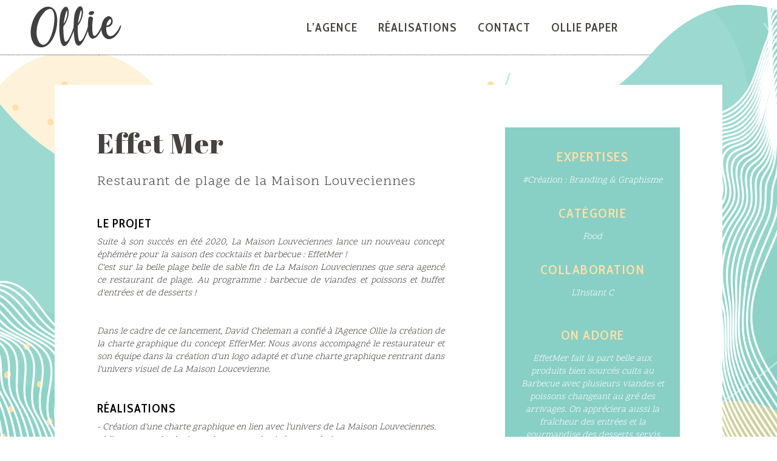

--- FILE ---
content_type: text/html; charset=UTF-8
request_url: https://agenceollie.com/portfolio_page/effet-mer
body_size: 12364
content:

<!DOCTYPE html>
<html lang="fr-FR">
<head>
	<meta charset="UTF-8" />
	<meta name="p:domain_verify" content="0f03f655130725b18cfa8a3d434f46a7"/>
	
	<title>Effet Mer - Agence Ollie</title>

	
							<meta name="description" content="Découvrez le travail de l'agence Ollie, une agence de communication créative spécialisée dans le secteur de la food, la culture et les loisirs. Ici dans la création de charte graphique et d'un communiqué de presse ">
			
							<meta name="keywords" content="Ollie Agence Communication Créative Food Effet Mer">
						<meta name="viewport" content="width=device-width,initial-scale=1,user-scalable=no">
		
	<link rel="profile" href="http://gmpg.org/xfn/11" />
	<link rel="pingback" href="https://agenceollie.com/xmlrpc.php" />
            <link rel="shortcut icon" type="image/x-icon" href="https://agenceollie.com/wp-content/uploads/2019/08/favicon.png">
        <link rel="apple-touch-icon" href="https://agenceollie.com/wp-content/uploads/2019/08/favicon.png"/>
    	
	<!-- Global site tag (gtag.js) - Google Analytics -->
<script async src="https://www.googletagmanager.com/gtag/js?id=UA-151533923-1"></script>
<script>
  window.dataLayer = window.dataLayer || [];
  function gtag(){dataLayer.push(arguments);}
  gtag('js', new Date());

  gtag('config', 'UA-151533923-1');
</script>
	
	<link href='//fonts.googleapis.com/css?family=Raleway:100,200,300,400,500,600,700,800,900,300italic,400italic,700italic|Scope+One:100,200,300,400,500,600,700,800,900,300italic,400italic,700italic|Cabin+Condensed:100,200,300,400,500,600,700,800,900,300italic,400italic,700italic|Abril+Fatface:100,200,300,400,500,600,700,800,900,300italic,400italic,700italic&subset=latin,latin-ext' rel='stylesheet' type='text/css'>
<script type="application/javascript">var QodeAjaxUrl = "https://agenceollie.com/wp-admin/admin-ajax.php"</script>
<!-- This site is optimized with the Yoast SEO plugin v12.3 - https://yoast.com/wordpress/plugins/seo/ -->
<meta name="description" content="Découvrez le travail de l&#039;agence Ollie, une agence de communication créative spécialisée dans le secteur de la food, la culture et les loisirs. Ici dans la création de charte graphique et d&#039;un communiqué de presse"/>
<meta name="robots" content="max-snippet:-1, max-image-preview:large, max-video-preview:-1"/>
<link rel="canonical" href="https://agenceollie.com/portfolio_page/effet-mer" />
<meta property="og:locale" content="fr_FR" />
<meta property="og:type" content="article" />
<meta property="og:title" content="Effet Mer - Agence Ollie" />
<meta property="og:description" content="Découvrez le travail de l&#039;agence Ollie, une agence de communication créative spécialisée dans le secteur de la food, la culture et les loisirs. Ici dans la création de charte graphique et d&#039;un communiqué de presse" />
<meta property="og:url" content="https://agenceollie.com/portfolio_page/effet-mer" />
<meta property="og:site_name" content="Agence Ollie" />
<meta property="article:publisher" content="https://www.facebook.com/agenceollie/" />
<meta property="og:image" content="https://agenceollie.com/wp-content/uploads/2021/06/Capture-d’écran-2021-06-17-à-11.44.48.png" />
<meta property="og:image:secure_url" content="https://agenceollie.com/wp-content/uploads/2021/06/Capture-d’écran-2021-06-17-à-11.44.48.png" />
<meta property="og:image:width" content="1082" />
<meta property="og:image:height" content="1082" />
<meta name="twitter:card" content="summary_large_image" />
<meta name="twitter:description" content="Découvrez le travail de l&#039;agence Ollie, une agence de communication créative spécialisée dans le secteur de la food, la culture et les loisirs. Ici dans la création de charte graphique et d&#039;un communiqué de presse" />
<meta name="twitter:title" content="Effet Mer - Agence Ollie" />
<meta name="twitter:image" content="https://agenceollie.com/wp-content/uploads/2021/06/Capture-d’écran-2021-06-17-à-11.44.48.png" />
<script type='application/ld+json' class='yoast-schema-graph yoast-schema-graph--main'>{"@context":"https://schema.org","@graph":[{"@type":"WebSite","@id":"https://agenceollie.com/#website","url":"https://agenceollie.com/","name":"Agence Ollie","potentialAction":{"@type":"SearchAction","target":"https://agenceollie.com/?s={search_term_string}","query-input":"required name=search_term_string"}},{"@type":"ImageObject","@id":"https://agenceollie.com/portfolio_page/effet-mer#primaryimage","url":"https://agenceollie.com/wp-content/uploads/2021/06/Capture-d\u2019e\u0301cran-2021-06-17-a\u0300-11.44.48.png","width":1082,"height":1082},{"@type":"WebPage","@id":"https://agenceollie.com/portfolio_page/effet-mer#webpage","url":"https://agenceollie.com/portfolio_page/effet-mer","inLanguage":"fr-FR","name":"Effet Mer - Agence Ollie","isPartOf":{"@id":"https://agenceollie.com/#website"},"primaryImageOfPage":{"@id":"https://agenceollie.com/portfolio_page/effet-mer#primaryimage"},"datePublished":"2021-06-22T14:38:22+00:00","dateModified":"2021-06-29T12:55:48+00:00","description":"D\u00e9couvrez le travail de l'agence Ollie, une agence de communication cr\u00e9ative sp\u00e9cialis\u00e9e dans le secteur de la food, la culture et les loisirs. Ici dans la cr\u00e9ation de charte graphique et d'un communiqu\u00e9 de presse"}]}</script>
<!-- / Yoast SEO plugin. -->

<link rel='dns-prefetch' href='//fonts.googleapis.com' />
<link rel='dns-prefetch' href='//s.w.org' />
<link rel="alternate" type="application/rss+xml" title="Agence Ollie &raquo; Flux" href="https://agenceollie.com/feed" />
<link rel="alternate" type="application/rss+xml" title="Agence Ollie &raquo; Flux des commentaires" href="https://agenceollie.com/comments/feed" />
		<script type="text/javascript">
			window._wpemojiSettings = {"baseUrl":"https:\/\/s.w.org\/images\/core\/emoji\/11\/72x72\/","ext":".png","svgUrl":"https:\/\/s.w.org\/images\/core\/emoji\/11\/svg\/","svgExt":".svg","source":{"concatemoji":"https:\/\/agenceollie.com\/wp-includes\/js\/wp-emoji-release.min.js?ver=4.9.28"}};
			!function(e,a,t){var n,r,o,i=a.createElement("canvas"),p=i.getContext&&i.getContext("2d");function s(e,t){var a=String.fromCharCode;p.clearRect(0,0,i.width,i.height),p.fillText(a.apply(this,e),0,0);e=i.toDataURL();return p.clearRect(0,0,i.width,i.height),p.fillText(a.apply(this,t),0,0),e===i.toDataURL()}function c(e){var t=a.createElement("script");t.src=e,t.defer=t.type="text/javascript",a.getElementsByTagName("head")[0].appendChild(t)}for(o=Array("flag","emoji"),t.supports={everything:!0,everythingExceptFlag:!0},r=0;r<o.length;r++)t.supports[o[r]]=function(e){if(!p||!p.fillText)return!1;switch(p.textBaseline="top",p.font="600 32px Arial",e){case"flag":return s([55356,56826,55356,56819],[55356,56826,8203,55356,56819])?!1:!s([55356,57332,56128,56423,56128,56418,56128,56421,56128,56430,56128,56423,56128,56447],[55356,57332,8203,56128,56423,8203,56128,56418,8203,56128,56421,8203,56128,56430,8203,56128,56423,8203,56128,56447]);case"emoji":return!s([55358,56760,9792,65039],[55358,56760,8203,9792,65039])}return!1}(o[r]),t.supports.everything=t.supports.everything&&t.supports[o[r]],"flag"!==o[r]&&(t.supports.everythingExceptFlag=t.supports.everythingExceptFlag&&t.supports[o[r]]);t.supports.everythingExceptFlag=t.supports.everythingExceptFlag&&!t.supports.flag,t.DOMReady=!1,t.readyCallback=function(){t.DOMReady=!0},t.supports.everything||(n=function(){t.readyCallback()},a.addEventListener?(a.addEventListener("DOMContentLoaded",n,!1),e.addEventListener("load",n,!1)):(e.attachEvent("onload",n),a.attachEvent("onreadystatechange",function(){"complete"===a.readyState&&t.readyCallback()})),(n=t.source||{}).concatemoji?c(n.concatemoji):n.wpemoji&&n.twemoji&&(c(n.twemoji),c(n.wpemoji)))}(window,document,window._wpemojiSettings);
		</script>
		<style type="text/css">
img.wp-smiley,
img.emoji {
	display: inline !important;
	border: none !important;
	box-shadow: none !important;
	height: 1em !important;
	width: 1em !important;
	margin: 0 .07em !important;
	vertical-align: -0.1em !important;
	background: none !important;
	padding: 0 !important;
}
</style>
<link rel='stylesheet' id='layerslider-css'  href='https://agenceollie.com/wp-content/plugins/LayerSlider/static/layerslider/css/layerslider.css?ver=6.7.6' type='text/css' media='all' />
<link rel='stylesheet' id='contact-form-7-css'  href='https://agenceollie.com/wp-content/plugins/contact-form-7/includes/css/styles.css?ver=5.1.4' type='text/css' media='all' />
<link rel='stylesheet' id='rs-plugin-settings-css'  href='https://agenceollie.com/wp-content/plugins/revslider/public/assets/css/settings.css?ver=5.4.8' type='text/css' media='all' />
<style id='rs-plugin-settings-inline-css' type='text/css'>
#rs-demo-id {}
</style>
<link rel='stylesheet' id='tt-easy-google-fonts-css'  href='https://fonts.googleapis.com/css?family=Caveat%3Aregular&#038;subset=latin%2Call&#038;ver=4.9.28' type='text/css' media='all' />
<link rel='stylesheet' id='testimonial-rotator-style-css'  href='https://agenceollie.com/wp-content/plugins/testimonial-rotator/testimonial-rotator-style.css?ver=4.9.28' type='text/css' media='all' />
<link rel='stylesheet' id='font-awesome-css'  href='https://agenceollie.com/wp-content/plugins/js_composer/assets/lib/bower/font-awesome/css/font-awesome.min.css?ver=5.5.2' type='text/css' media='all' />
<link rel='stylesheet' id='cinq_css-css'  href='https://agenceollie.com/wp-content/themes/bridge-2/css/cinq_css.css?ver=4.9.28' type='text/css' media='all' />
<link rel='stylesheet' id='default_style-css'  href='https://agenceollie.com/wp-content/themes/bridge-2/style.css?ver=4.9.28' type='text/css' media='all' />
<link rel='stylesheet' id='qode_font_awesome-css'  href='https://agenceollie.com/wp-content/themes/bridge-2/css/font-awesome/css/font-awesome.min.css?ver=4.9.28' type='text/css' media='all' />
<link rel='stylesheet' id='qode_font_elegant-css'  href='https://agenceollie.com/wp-content/themes/bridge-2/css/elegant-icons/style.min.css?ver=4.9.28' type='text/css' media='all' />
<link rel='stylesheet' id='qode_linea_icons-css'  href='https://agenceollie.com/wp-content/themes/bridge-2/css/linea-icons/style.css?ver=4.9.28' type='text/css' media='all' />
<link rel='stylesheet' id='qode_dripicons-css'  href='https://agenceollie.com/wp-content/themes/bridge-2/css/dripicons/dripicons.css?ver=4.9.28' type='text/css' media='all' />
<link rel='stylesheet' id='stylesheet-css'  href='https://agenceollie.com/wp-content/themes/bridge-2/css/stylesheet.min.css?ver=4.9.28' type='text/css' media='all' />
<style id='stylesheet-inline-css' type='text/css'>
   .postid-2196.disabled_footer_top .footer_top_holder, .postid-2196.disabled_footer_bottom .footer_bottom_holder { display: none;}


</style>
<link rel='stylesheet' id='qode_print-css'  href='https://agenceollie.com/wp-content/themes/bridge-2/css/print.css?ver=4.9.28' type='text/css' media='all' />
<link rel='stylesheet' id='mac_stylesheet-css'  href='https://agenceollie.com/wp-content/themes/bridge-2/css/mac_stylesheet.css?ver=4.9.28' type='text/css' media='all' />
<link rel='stylesheet' id='webkit-css'  href='https://agenceollie.com/wp-content/themes/bridge-2/css/webkit_stylesheet.css?ver=4.9.28' type='text/css' media='all' />
<link rel='stylesheet' id='style_dynamic-css'  href='https://agenceollie.com/wp-content/themes/bridge-2/css/style_dynamic.css?ver=1571995335' type='text/css' media='all' />
<link rel='stylesheet' id='responsive-css'  href='https://agenceollie.com/wp-content/themes/bridge-2/css/responsive.min.css?ver=4.9.28' type='text/css' media='all' />
<link rel='stylesheet' id='style_dynamic_responsive-css'  href='https://agenceollie.com/wp-content/themes/bridge-2/css/style_dynamic_responsive.css?ver=1571995335' type='text/css' media='all' />
<link rel='stylesheet' id='js_composer_front-css'  href='https://agenceollie.com/wp-content/plugins/js_composer/assets/css/js_composer.min.css?ver=5.5.2' type='text/css' media='all' />
<link rel='stylesheet' id='custom_css-css'  href='https://agenceollie.com/wp-content/themes/bridge-2/css/custom_css.css?ver=1571995335' type='text/css' media='all' />
<script type='text/javascript'>
/* <![CDATA[ */
var LS_Meta = {"v":"6.7.6"};
/* ]]> */
</script>
<script type='text/javascript' src='https://agenceollie.com/wp-content/plugins/LayerSlider/static/layerslider/js/greensock.js?ver=1.19.0'></script>
<script type='text/javascript' src='https://agenceollie.com/wp-includes/js/jquery/jquery.js?ver=1.12.4'></script>
<script type='text/javascript' src='https://agenceollie.com/wp-includes/js/jquery/jquery-migrate.min.js?ver=1.4.1'></script>
<script type='text/javascript' src='https://agenceollie.com/wp-content/plugins/LayerSlider/static/layerslider/js/layerslider.kreaturamedia.jquery.js?ver=6.7.6'></script>
<script type='text/javascript' src='https://agenceollie.com/wp-content/plugins/LayerSlider/static/layerslider/js/layerslider.transitions.js?ver=6.7.6'></script>
<script type='text/javascript' src='https://agenceollie.com/wp-content/plugins/revslider/public/assets/js/jquery.themepunch.tools.min.js?ver=5.4.8'></script>
<script type='text/javascript' src='https://agenceollie.com/wp-content/plugins/revslider/public/assets/js/jquery.themepunch.revolution.min.js?ver=5.4.8'></script>
<script type='text/javascript' src='https://agenceollie.com/wp-content/plugins/testimonial-rotator/js/jquery.cycletwo.js?ver=4.9.28'></script>
<script type='text/javascript' src='https://agenceollie.com/wp-content/plugins/testimonial-rotator/js/jquery.cycletwo.addons.js?ver=4.9.28'></script>
<meta name="generator" content="Powered by LayerSlider 6.7.6 - Multi-Purpose, Responsive, Parallax, Mobile-Friendly Slider Plugin for WordPress." />
<!-- LayerSlider updates and docs at: https://layerslider.kreaturamedia.com -->
<link rel='https://api.w.org/' href='https://agenceollie.com/wp-json/' />
<link rel="EditURI" type="application/rsd+xml" title="RSD" href="https://agenceollie.com/xmlrpc.php?rsd" />
<link rel="wlwmanifest" type="application/wlwmanifest+xml" href="https://agenceollie.com/wp-includes/wlwmanifest.xml" /> 
<meta name="generator" content="WordPress 4.9.28" />
<link rel='shortlink' href='https://agenceollie.com/?p=2196' />
<link rel="alternate" type="application/json+oembed" href="https://agenceollie.com/wp-json/oembed/1.0/embed?url=https%3A%2F%2Fagenceollie.com%2Fportfolio_page%2Feffet-mer" />
<link rel="alternate" type="text/xml+oembed" href="https://agenceollie.com/wp-json/oembed/1.0/embed?url=https%3A%2F%2Fagenceollie.com%2Fportfolio_page%2Feffet-mer&#038;format=xml" />
		<style type="text/css">.recentcomments a{display:inline !important;padding:0 !important;margin:0 !important;}</style>
		<meta name="generator" content="Powered by WPBakery Page Builder - drag and drop page builder for WordPress."/>
<!--[if lte IE 9]><link rel="stylesheet" type="text/css" href="https://agenceollie.com/wp-content/plugins/js_composer/assets/css/vc_lte_ie9.min.css" media="screen"><![endif]--><meta name="generator" content="Powered by Slider Revolution 5.4.8 - responsive, Mobile-Friendly Slider Plugin for WordPress with comfortable drag and drop interface." />
<link rel="icon" href="https://agenceollie.com/wp-content/uploads/2019/11/cropped-Img_Site-32x32.png" sizes="32x32" />
<link rel="icon" href="https://agenceollie.com/wp-content/uploads/2019/11/cropped-Img_Site-192x192.png" sizes="192x192" />
<link rel="apple-touch-icon-precomposed" href="https://agenceollie.com/wp-content/uploads/2019/11/cropped-Img_Site-180x180.png" />
<meta name="msapplication-TileImage" content="https://agenceollie.com/wp-content/uploads/2019/11/cropped-Img_Site-270x270.png" />
<script type="text/javascript">function setREVStartSize(e){									
						try{ e.c=jQuery(e.c);var i=jQuery(window).width(),t=9999,r=0,n=0,l=0,f=0,s=0,h=0;
							if(e.responsiveLevels&&(jQuery.each(e.responsiveLevels,function(e,f){f>i&&(t=r=f,l=e),i>f&&f>r&&(r=f,n=e)}),t>r&&(l=n)),f=e.gridheight[l]||e.gridheight[0]||e.gridheight,s=e.gridwidth[l]||e.gridwidth[0]||e.gridwidth,h=i/s,h=h>1?1:h,f=Math.round(h*f),"fullscreen"==e.sliderLayout){var u=(e.c.width(),jQuery(window).height());if(void 0!=e.fullScreenOffsetContainer){var c=e.fullScreenOffsetContainer.split(",");if (c) jQuery.each(c,function(e,i){u=jQuery(i).length>0?u-jQuery(i).outerHeight(!0):u}),e.fullScreenOffset.split("%").length>1&&void 0!=e.fullScreenOffset&&e.fullScreenOffset.length>0?u-=jQuery(window).height()*parseInt(e.fullScreenOffset,0)/100:void 0!=e.fullScreenOffset&&e.fullScreenOffset.length>0&&(u-=parseInt(e.fullScreenOffset,0))}f=u}else void 0!=e.minHeight&&f<e.minHeight&&(f=e.minHeight);e.c.closest(".rev_slider_wrapper").css({height:f})					
						}catch(d){console.log("Failure at Presize of Slider:"+d)}						
					};</script>
<style id="tt-easy-google-font-styles" type="text/css">p { }
h1 { }
h2 { }
h3 { }
h4 { }
h5 { }
h6 { font-family: 'Caveat'; font-style: normal; font-weight: 400; }
</style>	<!-- Fonts Plugin CSS - https://fontsplugin.com/ -->
	<style>
		#site-title, .site-title, #site-title a, .site-title a, #site-logo, #site-logo a, #logo, #logo a, .logo, .logo a, .wp-block-site-title, .wp-block-site-title a {
font-weight: 400;
 }
	</style>
	<!-- Fonts Plugin CSS -->
	<noscript><style type="text/css"> .wpb_animate_when_almost_visible { opacity: 1; }</style></noscript></head>

	 
	
	<body id="custom_page_body"class="portfolio_page-template-default single single-portfolio_page postid-2196  qode_grid_1200 qode-theme-ver-16.7 qode-theme-bridge disabled_footer_bottom qode_advanced_footer_responsive_1000 wpb-js-composer js-comp-ver-5.5.2 vc_responsive" itemscope itemtype="http://schema.org/WebPage">
		<div id="custom_page_body-right-bg"></div>
	


<div class="wrapper">
	<div class="wrapper_inner">

    
    <!-- Google Analytics start -->
        <!-- Google Analytics end -->

	<header class=" scroll_header_top_area  stick transparent scrolled_not_transparent sticky_mobile page_header">
	<div class="header_inner clearfix">
				<div class="header_top_bottom_holder">
			
			<div class="header_bottom clearfix" style=' background-color:rgba(255, 255, 255, 0);' >
											<div class="header_inner_left">
																	<div class="mobile_menu_button">
		<span>
			<i class="qode_icon_font_awesome fa fa-bars " ></i>		</span>
	</div>
								<div class="logo_wrapper" >
	<div class="q_logo">
		<a itemprop="url" href="https://agenceollie.com/" >
             <img itemprop="image" class="normal" src="https://agenceollie.com/wp-content/uploads/2019/10/Logo-Ollie-Officiel.svg" alt="Logo"/> 			 <img itemprop="image" class="light" src="https://agenceollie.com/wp-content/themes/bridge-2/img/logo.png" alt="Logo"/> 			 <img itemprop="image" class="dark" src="https://agenceollie.com/wp-content/themes/bridge-2/img/logo_black.png" alt="Logo"/> 			 <img itemprop="image" class="sticky" src="https://agenceollie.com/wp-content/uploads/2019/10/Logo-Ollie-Officiel.svg" alt="Logo"/> 			 <img itemprop="image" class="mobile" src="https://agenceollie.com/wp-content/uploads/2019/10/Logo-Ollie-Officiel.svg" alt="Logo"/> 					</a>
	</div>
	</div>															</div>
															<div class="header_inner_right">
									<div class="side_menu_button_wrapper right">
																														<div class="side_menu_button">
																																											</div>
									</div>
								</div>
							
							
							<nav class="main_menu drop_down right">
								<ul id="menu-header-menu" class=""><li id="nav-menu-item-609" class="menu-item menu-item-type-post_type menu-item-object-page  narrow"><a href="https://agenceollie.com/lagence" class=""><i class="menu_icon blank fa"></i><span>L&rsquo;agence<span class="underline_dash"></span></span><span class="plus"></span></a></li>
<li id="nav-menu-item-607" class="menu-item menu-item-type-post_type menu-item-object-page  narrow"><a href="https://agenceollie.com/realisations" class=""><i class="menu_icon blank fa"></i><span>Réalisations<span class="underline_dash"></span></span><span class="plus"></span></a></li>
<li id="nav-menu-item-610" class="menu-item menu-item-type-post_type menu-item-object-page  narrow"><a href="https://agenceollie.com/contact" class=""><i class="menu_icon blank fa"></i><span>Contact<span class="underline_dash"></span></span><span class="plus"></span></a></li>
<li id="nav-menu-item-2285" class="menu-item menu-item-type-custom menu-item-object-custom  narrow"><a target="_blank" href="https://olliepaper.fr/" class=""><i class="menu_icon blank fa"></i><span>Ollie Paper<span class="underline_dash"></span></span><span class="plus"></span></a></li>
</ul>							</nav>
														<nav class="mobile_menu">
	<ul id="menu-header-menu-1" class=""><li id="mobile-menu-item-609" class="menu-item menu-item-type-post_type menu-item-object-page "><a href="https://agenceollie.com/lagence" class=""><span>L&rsquo;agence</span></a><span class="mobile_arrow"><i class="fa fa-angle-right"></i><i class="fa fa-angle-down"></i></span></li>
<li id="mobile-menu-item-607" class="menu-item menu-item-type-post_type menu-item-object-page "><a href="https://agenceollie.com/realisations" class=""><span>Réalisations</span></a><span class="mobile_arrow"><i class="fa fa-angle-right"></i><i class="fa fa-angle-down"></i></span></li>
<li id="mobile-menu-item-610" class="menu-item menu-item-type-post_type menu-item-object-page "><a href="https://agenceollie.com/contact" class=""><span>Contact</span></a><span class="mobile_arrow"><i class="fa fa-angle-right"></i><i class="fa fa-angle-down"></i></span></li>
<li id="mobile-menu-item-2285" class="menu-item menu-item-type-custom menu-item-object-custom "><a target="_blank" href="https://olliepaper.fr/" class=""><span>Ollie Paper</span></a><span class="mobile_arrow"><i class="fa fa-angle-right"></i><i class="fa fa-angle-down"></i></span></li>
</ul></nav>											</div>
			</div>
		</div>

</header>	<a id="back_to_top" href="#">
        <span class="fa-stack">
            <i class="qodef-icon-dripicons dripicon dripicons-chevron-up " ></i>        </span>
	</a>
	
	
    
    
    <div class="content ">
        <div class="content_inner  ">
    																<!-- <div class="container"> -->
                    					<div class="container_inner default_template_holder clearfix" >
													
<div class="portfolio_single portfolio_template_1">
	<div class="two_columns_70_30 clearfix portfolio_container">
	<div class="column1">
		<div class="column_inner">
				<div class="title_outer title_without_animation"    data-height="100">
		<div class="title title_size_large  position_left " style="height:100px;">
			<div class="image not_responsive"></div>
										<div class="title_holder"  style="padding-top:35px;height:65px;">
					 <!-- <div class="container"> 
						<div class="container_inner clearfix"> -->
								<div class="title_subtitle_holder" >
                                                                																		<h1 ><span>Effet Mer</span></h1>
																	
																										                                                            </div>
						<!-- </div>
					</div> -->
				</div>
								</div>
			</div>
	
						<div class="acf-sous-titre_du_portfolio"><h2>
				Restaurant de plage de la Maison Louveciennes</h2>
			</div>
									<div class="acf-description_du_projet"><h3><mark>Le projet<mark class="underline_dash"></mark></mark></h3><p>
				<p>Suite à son succès en été 2020, La Maison Louveciennes lance un nouveau concept éphémère pour la saison des cocktails et barbecue : EffetMer !<br />
C'est sur la belle plage belle de sable fin de La Maison Louveciennes que sera agencé ce restaurant de plage. Au programme : barbecue de viandes et poissons et buffet d'entrées et de desserts !</p>
<p></br></br></p>
<p>Dans le cadre de ce lancement, David Cheleman a confié à l'Agence Ollie la création de la charte graphique du concept EfferMer. Nous avons accompagné le restaurateur et son équipe dans la création d'un logo adapté et d'une charte graphique rentrant dans l'univers visuel de La Maison Loucevienne.</p>
</p>
			</div>
									<div class="acf-description_des_realisations">
				<h3><mark>Réalisations<mark class="underline_dash"></mark></mark></h3><p>- Création d'une charte graphique en lien avec l'univers de La Maison Louveciennes.<br />
- Mise en page de plusieurs documents destinés aux relations presse.<br />
<br />
<br />
<br />
</p>
			</div>
					</div>
		<div class="portfolio_gallery">
									<a itemprop="image" class="lightbox_single_portfolio v2">
				<!-- <span class="gallery_text_holder"><span class="gallery_text_inner"><h6></h6></span></span> -->
				<img itemprop="image" src="https://agenceollie.com/wp-content/uploads/2021/06/Capture-d’écran-2021-06-29-à-13.25.27.png" alt="" />
			</a>
									<a itemprop="image" class="lightbox_single_portfolio v2">
				<!-- <span class="gallery_text_holder"><span class="gallery_text_inner"><h6></h6></span></span> -->
				<img itemprop="image" src="https://agenceollie.com/wp-content/uploads/2021/06/Capture-d’écran-2021-06-29-à-13.23.52.png" alt="" />
			</a>
									<a itemprop="image" class="lightbox_single_portfolio v2">
				<!-- <span class="gallery_text_holder"><span class="gallery_text_inner"><h6></h6></span></span> -->
				<img itemprop="image" src="https://agenceollie.com/wp-content/uploads/2021/06/Capture-d’écran-2021-06-29-à-13.25.03.png" alt="" />
			</a>
									<a itemprop="image" class="lightbox_single_portfolio v2">
				<!-- <span class="gallery_text_holder"><span class="gallery_text_inner"><h6></h6></span></span> -->
				<img itemprop="image" src="https://agenceollie.com/wp-content/uploads/2021/06/Capture-d’écran-2021-06-29-à-13.24.34.png" alt="" />
			</a>
					</div>
	</div>
	<div class="column2">
		<div class="column_inner-information">	
			

			
						<div class="acf-column2 expertise">	
				
				<div class="acf-expertise_one"><h4>Expertises</h4>
					<p>#Création 					<span>: </span> Branding & Graphisme					</p>
				</div>
				
								
								
				
			</div>			 
			
						<div class="acf-column2 categorie"><h4>Catégorie</h4><p>
				Food</p>
			</div>
						
						<div class="acf-column2 collaboration"><h4>Collaboration</h4><p>
				L'Instant C </p>
			</div>
						
						<div class="acf-column2 recommandations">
				<div>
					<h4>On adore</h4>
					<p>EffetMer fait la part belle aux produits bien sourcés cuits au Barbecue avec plusieurs viandes et poissons changeant au gré des arrivages. On appréciera aussi la fraîcheur des entrées et la gourmandise des desserts servis sous forme de buffet où l’on se sert à volonté. </p>
				</div>
			</div>
						
			<div class="acf-column2 avis">
			
				
			
							
			</div>
			
			<div class="acf-column2 infos_pratiques">
				<h4>Infos pratiques</h4>

								<div class="acf-adresse">
					<p>La Maison Louvecienne & Effet Mer<br />
2 Quai Conti<br />
78430 Louveciennes</p>
				</div>
				
								<div class="acf-site_internet">
					<a href="https://www.effetmer.maisonlouveciennes.fr" target="_blank">www.effetmer.maisonlouveciennes.fr</a>
				</div>
				
				<div class="social">
					
										<div class="acf-facebook">
						<a href="https://www.facebook.com/MaisonLouveciennes/" target="_blank">
							<svg version="1.1" id="Calque_1" xmlns="http://www.w3.org/2000/svg" xmlns:xlink="http://www.w3.org/1999/xlink" x="0px" y="0px"
	 width="35px" height="35px" viewBox="0 0 35 35" enable-background="new 0 0 35 35" xml:space="preserve">
<circle fill="#FFFFFF" cx="17.431" cy="17.431" r="17.431"/>
<path fill="#88CFC5" d="M14.622,28.9h4.474V17.697h3.122l0.332-3.751h-3.454c0,0,0-1.4,0-2.137c0-0.884,0.178-1.234,1.033-1.234
	c0.688,0,2.421,0,2.421,0V6.681c0,0-2.552,0-3.098,0c-3.329,0-4.831,1.467-4.831,4.273c0,2.445,0,2.991,0,2.991h-2.327v3.798h2.327
	V28.9z"/>
</svg>
						</a>
					</div>
					
										<div class="acf-instagram">
						<a href="https://www.instagram.com/maisonlouveciennes/?hl=fr" target="_blank">
<svg version="1.1" id="Calque_1" xmlns="http://www.w3.org/2000/svg" xmlns:xlink="http://www.w3.org/1999/xlink" x="0px" y="0px"
	 width="35px" height="35px" viewBox="0 0 35 35" enable-background="new 0 0 35 35" xml:space="preserve">
<circle fill="#FFFFFF" cx="17.306" cy="17.307" r="17.306"/>
<g>
	<path fill="#88CFC5" d="M17.324,9.466c2.671,0,2.988,0.01,4.043,0.058c0.976,0.045,1.505,0.208,1.857,0.345
		c0.467,0.182,0.801,0.398,1.15,0.749c0.352,0.35,0.568,0.684,0.75,1.15c0.136,0.353,0.299,0.882,0.344,1.858
		c0.048,1.055,0.059,1.371,0.059,4.043c0,2.671-0.011,2.987-0.059,4.042c-0.045,0.976-0.208,1.507-0.344,1.858
		c-0.182,0.467-0.398,0.801-0.75,1.15c-0.35,0.351-0.684,0.567-1.15,0.749c-0.353,0.137-0.882,0.3-1.857,0.345
		c-1.055,0.048-1.372,0.058-4.043,0.058c-2.672,0-2.988-0.01-4.043-0.058c-0.976-0.045-1.505-0.208-1.858-0.345
		c-0.466-0.182-0.8-0.398-1.15-0.749c-0.35-0.35-0.567-0.684-0.749-1.15c-0.137-0.352-0.3-0.883-0.345-1.858
		c-0.048-1.055-0.058-1.371-0.058-4.042c0-2.672,0.01-2.988,0.058-4.043c0.044-0.976,0.208-1.505,0.345-1.858
		c0.181-0.467,0.398-0.8,0.749-1.15s0.684-0.567,1.15-0.749c0.353-0.137,0.882-0.299,1.858-0.345
		C14.336,9.476,14.653,9.466,17.324,9.466 M17.324,7.663c-2.717,0-3.058,0.011-4.125,0.06c-1.065,0.048-1.792,0.218-2.429,0.465
		c-0.658,0.255-1.216,0.598-1.772,1.153C8.442,9.898,8.1,10.457,7.844,11.115c-0.247,0.636-0.417,1.364-0.465,2.429
		c-0.049,1.067-0.06,1.408-0.06,4.125c0,2.717,0.011,3.058,0.06,4.125c0.048,1.065,0.218,1.792,0.465,2.429
		c0.256,0.658,0.598,1.216,1.154,1.772s1.114,0.898,1.772,1.154c0.636,0.247,1.364,0.416,2.429,0.465
		c1.067,0.048,1.408,0.06,4.125,0.06c2.718,0,3.059-0.012,4.125-0.06c1.065-0.049,1.792-0.218,2.429-0.465
		c0.658-0.256,1.216-0.598,1.772-1.154s0.898-1.114,1.153-1.772c0.248-0.637,0.417-1.363,0.466-2.429
		c0.048-1.067,0.061-1.408,0.061-4.125c0-2.717-0.013-3.058-0.061-4.125c-0.049-1.065-0.218-1.792-0.466-2.429
		c-0.255-0.658-0.597-1.216-1.153-1.773c-0.557-0.555-1.114-0.898-1.772-1.153c-0.637-0.248-1.363-0.417-2.429-0.465
		C20.383,7.674,20.042,7.663,17.324,7.663"/>
	<path fill="#88CFC5" d="M17.324,12.53c-2.838,0-5.138,2.3-5.138,5.139c0,2.838,2.3,5.138,5.138,5.138
		c2.837,0,5.138-2.3,5.138-5.138C22.462,14.831,20.161,12.53,17.324,12.53 M17.324,21.004c-1.842,0-3.335-1.493-3.335-3.335
		c0-1.843,1.494-3.336,3.335-3.336s3.335,1.493,3.335,3.336C20.659,19.511,19.166,21.004,17.324,21.004"/>
	<path fill="#88CFC5" d="M23.865,12.328c0,0.663-0.537,1.201-1.2,1.201c-0.662,0-1.2-0.538-1.2-1.201c0-0.664,0.538-1.201,1.2-1.201
		C23.328,11.127,23.865,11.664,23.865,12.328"/>
</g>
</svg>
						</a>
					</div>
					
						
					
				</div>

			</div>
    </div>
</div>
		</div>
						                        						
					</div>
                    				</div>
										
		
	</div>
</div>



	<footer >
		<div class="footer_inner clearfix">
				<div class="footer_top_holder">
            			<div class="footer_top">
								<div class="container">
					<div class="container_inner">
										<div id="media_image-4" class="widget widget_media_image"><img width="300" height="150" src="https://agenceollie.com/wp-content/uploads/2019/07/Logo-Ollie-Officiel-300x150.png" class="image wp-image-796  attachment-medium size-medium" alt="" style="max-width: 100%; height: auto;" srcset="https://agenceollie.com/wp-content/uploads/2019/07/Logo-Ollie-Officiel-300x150.png 300w, https://agenceollie.com/wp-content/uploads/2019/07/Logo-Ollie-Officiel.png 567w" sizes="(max-width: 300px) 100vw, 300px" /></div><div id="custom_html-6" class="widget_text widget widget_custom_html"><div class="textwidget custom-html-widget">Suivez notre actualité, nos inspirations, notre passion.
<br>
Bref, inscrivez-vous à notre newsletter !</div></div><div id="mc4wp_form_widget-2" class="widget widget_mc4wp_form_widget"><script>(function() {
	window.mc4wp = window.mc4wp || {
		listeners: [],
		forms: {
			on: function(evt, cb) {
				window.mc4wp.listeners.push(
					{
						event   : evt,
						callback: cb
					}
				);
			}
		}
	}
})();
</script><!-- Mailchimp for WordPress v4.9.11 - https://wordpress.org/plugins/mailchimp-for-wp/ --><form id="mc4wp-form-1" class="mc4wp-form mc4wp-form-604" method="post" data-id="604" data-name="" ><div class="mc4wp-form-fields"><p>
	<input type="email" name="EMAIL" placeholder="EMAIL" required />
</p>

<p>
	<input type="submit" value="JE M'INSCRIS" />
</p></div><label style="display: none !important;">Laissez ce champ vide si vous êtes humain : <input type="text" name="_mc4wp_honeypot" value="" tabindex="-1" autocomplete="off" /></label><input type="hidden" name="_mc4wp_timestamp" value="1768931700" /><input type="hidden" name="_mc4wp_form_id" value="604" /><input type="hidden" name="_mc4wp_form_element_id" value="mc4wp-form-1" /><div class="mc4wp-response"></div></form><!-- / Mailchimp for WordPress Plugin --></div><div id="custom_html-2" class="widget_text widget widget_custom_html"><div class="textwidget custom-html-widget">Et retrouvez-nous sur les réseaux sociaux.</div></div><span class='q_social_icon_holder normal_social' data-color=#46423f data-hover-color=#88cec5><a itemprop='url' href='https://www.instagram.com/agenceollie/' target='_blank'><i class="qode_icon_font_awesome fa fa-instagram  simple_social" style="color: #46423f;margin: 20px 15px 0px 0px;font-size: 30px;" ></i></a></span><span class='q_social_icon_holder normal_social' data-color=#46423f data-hover-color=#88cec5><a itemprop='url' href='https://www.facebook.com/agenceollie/' target='_blank'><span aria-hidden="true" class="qode_icon_font_elegant social_facebook  simple_social" style="color: #46423f;margin: 20px 0px 20px 0px;font-size: 30px;" ></span></a></span><span class='q_social_icon_holder normal_social' data-color=#46423f data-hover-color=#88cec5><a itemprop='url' href='https://www.linkedin.com/company/12599369/' target='_blank'><i class="qode_icon_font_awesome fa fa-linkedin  simple_social" style="color: #46423f;margin: 20px 0px 20px 15px;font-size: 30px;" ></i></a></span><div id="nav_menu-4" class="widget widget_nav_menu"><div class="menu-footer-container"><ul id="menu-footer" class="menu"><li id="menu-item-611" class="menu-item menu-item-type-post_type menu-item-object-page menu-item-611"><a href="https://agenceollie.com/contact">Contact</a></li>
<li id="menu-item-1707" class="menu-item menu-item-type-post_type menu-item-object-page menu-item-1707"><a href="https://agenceollie.com/politique-de-confidentialite">Politique de confidentialité</a></li>
<li id="menu-item-1708" class="menu-item menu-item-type-post_type menu-item-object-page menu-item-1708"><a href="https://agenceollie.com/mentions-legales">Mentions légales</a></li>
</ul></div></div>									</div>
				</div>
							</div>
					</div>
							<div class="footer_bottom_holder">
                                    <div style="background-color: #eaeaea;height: 1px" class="footer_bottom_border in_grid"></div>
                									<div class="footer_bottom">
							</div>
								</div>
				</div>
	</footer>
		
</div>
</div>
<script>(function() {function maybePrefixUrlField () {
  const value = this.value.trim()
  if (value !== '' && value.indexOf('http') !== 0) {
    this.value = 'http://' + value
  }
}

const urlFields = document.querySelectorAll('.mc4wp-form input[type="url"]')
for (let j = 0; j < urlFields.length; j++) {
  urlFields[j].addEventListener('blur', maybePrefixUrlField)
}
})();</script><script type='text/javascript'>
/* <![CDATA[ */
var wpcf7 = {"apiSettings":{"root":"https:\/\/agenceollie.com\/wp-json\/contact-form-7\/v1","namespace":"contact-form-7\/v1"}};
/* ]]> */
</script>
<script type='text/javascript' src='https://agenceollie.com/wp-content/plugins/contact-form-7/includes/js/scripts.js?ver=5.1.4'></script>
<script type='text/javascript'>
/* <![CDATA[ */
var qodeLike = {"ajaxurl":"https:\/\/agenceollie.com\/wp-admin\/admin-ajax.php"};
/* ]]> */
</script>
<script type='text/javascript' src='https://agenceollie.com/wp-content/themes/bridge-2/js/plugins/qode-like.min.js?ver=4.9.28'></script>
<script type='text/javascript' src='https://agenceollie.com/wp-includes/js/jquery/ui/core.min.js?ver=1.11.4'></script>
<script type='text/javascript' src='https://agenceollie.com/wp-includes/js/jquery/ui/widget.min.js?ver=1.11.4'></script>
<script type='text/javascript' src='https://agenceollie.com/wp-includes/js/jquery/ui/accordion.min.js?ver=1.11.4'></script>
<script type='text/javascript' src='https://agenceollie.com/wp-includes/js/jquery/ui/position.min.js?ver=1.11.4'></script>
<script type='text/javascript' src='https://agenceollie.com/wp-includes/js/jquery/ui/menu.min.js?ver=1.11.4'></script>
<script type='text/javascript' src='https://agenceollie.com/wp-includes/js/wp-a11y.min.js?ver=4.9.28'></script>
<script type='text/javascript'>
/* <![CDATA[ */
var uiAutocompleteL10n = {"noResults":"Aucun r\u00e9sultat.","oneResult":"Un r\u00e9sultat trouv\u00e9. Utilisez les fl\u00e8ches haut et bas du clavier pour les parcourir. ","manyResults":"%d r\u00e9sultats trouv\u00e9s. Utilisez les fl\u00e8ches haut et bas du clavier pour les parcourir.","itemSelected":"\u00c9l\u00e9ment s\u00e9lectionn\u00e9."};
/* ]]> */
</script>
<script type='text/javascript' src='https://agenceollie.com/wp-includes/js/jquery/ui/autocomplete.min.js?ver=1.11.4'></script>
<script type='text/javascript' src='https://agenceollie.com/wp-includes/js/jquery/ui/button.min.js?ver=1.11.4'></script>
<script type='text/javascript' src='https://agenceollie.com/wp-includes/js/jquery/ui/datepicker.min.js?ver=1.11.4'></script>
<script type='text/javascript'>
jQuery(document).ready(function(jQuery){jQuery.datepicker.setDefaults({"closeText":"Fermer","currentText":"Aujourd\u2019hui","monthNames":["janvier","f\u00e9vrier","mars","avril","mai","juin","juillet","ao\u00fbt","septembre","octobre","novembre","d\u00e9cembre"],"monthNamesShort":["Jan","F\u00e9v","Mar","Avr","Mai","Juin","Juil","Ao\u00fbt","Sep","Oct","Nov","D\u00e9c"],"nextText":"Suivant","prevText":"Pr\u00e9c\u00e9dent","dayNames":["dimanche","lundi","mardi","mercredi","jeudi","vendredi","samedi"],"dayNamesShort":["dim","lun","mar","mer","jeu","ven","sam"],"dayNamesMin":["D","L","M","M","J","V","S"],"dateFormat":"MM d, yy","firstDay":1,"isRTL":false});});
</script>
<script type='text/javascript' src='https://agenceollie.com/wp-includes/js/jquery/ui/mouse.min.js?ver=1.11.4'></script>
<script type='text/javascript' src='https://agenceollie.com/wp-includes/js/jquery/ui/resizable.min.js?ver=1.11.4'></script>
<script type='text/javascript' src='https://agenceollie.com/wp-includes/js/jquery/ui/draggable.min.js?ver=1.11.4'></script>
<script type='text/javascript' src='https://agenceollie.com/wp-includes/js/jquery/ui/dialog.min.js?ver=1.11.4'></script>
<script type='text/javascript' src='https://agenceollie.com/wp-includes/js/jquery/ui/droppable.min.js?ver=1.11.4'></script>
<script type='text/javascript' src='https://agenceollie.com/wp-includes/js/jquery/ui/progressbar.min.js?ver=1.11.4'></script>
<script type='text/javascript' src='https://agenceollie.com/wp-includes/js/jquery/ui/selectable.min.js?ver=1.11.4'></script>
<script type='text/javascript' src='https://agenceollie.com/wp-includes/js/jquery/ui/sortable.min.js?ver=1.11.4'></script>
<script type='text/javascript' src='https://agenceollie.com/wp-includes/js/jquery/ui/slider.min.js?ver=1.11.4'></script>
<script type='text/javascript' src='https://agenceollie.com/wp-includes/js/jquery/ui/spinner.min.js?ver=1.11.4'></script>
<script type='text/javascript' src='https://agenceollie.com/wp-includes/js/jquery/ui/tooltip.min.js?ver=1.11.4'></script>
<script type='text/javascript' src='https://agenceollie.com/wp-includes/js/jquery/ui/tabs.min.js?ver=1.11.4'></script>
<script type='text/javascript' src='https://agenceollie.com/wp-includes/js/jquery/ui/effect.min.js?ver=1.11.4'></script>
<script type='text/javascript' src='https://agenceollie.com/wp-includes/js/jquery/ui/effect-blind.min.js?ver=1.11.4'></script>
<script type='text/javascript' src='https://agenceollie.com/wp-includes/js/jquery/ui/effect-bounce.min.js?ver=1.11.4'></script>
<script type='text/javascript' src='https://agenceollie.com/wp-includes/js/jquery/ui/effect-clip.min.js?ver=1.11.4'></script>
<script type='text/javascript' src='https://agenceollie.com/wp-includes/js/jquery/ui/effect-drop.min.js?ver=1.11.4'></script>
<script type='text/javascript' src='https://agenceollie.com/wp-includes/js/jquery/ui/effect-explode.min.js?ver=1.11.4'></script>
<script type='text/javascript' src='https://agenceollie.com/wp-includes/js/jquery/ui/effect-fade.min.js?ver=1.11.4'></script>
<script type='text/javascript' src='https://agenceollie.com/wp-includes/js/jquery/ui/effect-fold.min.js?ver=1.11.4'></script>
<script type='text/javascript' src='https://agenceollie.com/wp-includes/js/jquery/ui/effect-highlight.min.js?ver=1.11.4'></script>
<script type='text/javascript' src='https://agenceollie.com/wp-includes/js/jquery/ui/effect-pulsate.min.js?ver=1.11.4'></script>
<script type='text/javascript' src='https://agenceollie.com/wp-includes/js/jquery/ui/effect-size.min.js?ver=1.11.4'></script>
<script type='text/javascript' src='https://agenceollie.com/wp-includes/js/jquery/ui/effect-scale.min.js?ver=1.11.4'></script>
<script type='text/javascript' src='https://agenceollie.com/wp-includes/js/jquery/ui/effect-shake.min.js?ver=1.11.4'></script>
<script type='text/javascript' src='https://agenceollie.com/wp-includes/js/jquery/ui/effect-slide.min.js?ver=1.11.4'></script>
<script type='text/javascript' src='https://agenceollie.com/wp-includes/js/jquery/ui/effect-transfer.min.js?ver=1.11.4'></script>
<script type='text/javascript' src='https://agenceollie.com/wp-content/themes/bridge-2/js/plugins.js?ver=4.9.28'></script>
<script type='text/javascript' src='https://agenceollie.com/wp-content/themes/bridge-2/js/plugins/jquery.carouFredSel-6.2.1.min.js?ver=4.9.28'></script>
<script type='text/javascript' src='https://agenceollie.com/wp-content/themes/bridge-2/js/plugins/lemmon-slider.min.js?ver=4.9.28'></script>
<script type='text/javascript' src='https://agenceollie.com/wp-content/themes/bridge-2/js/plugins/jquery.fullPage.min.js?ver=4.9.28'></script>
<script type='text/javascript' src='https://agenceollie.com/wp-content/themes/bridge-2/js/plugins/jquery.mousewheel.min.js?ver=4.9.28'></script>
<script type='text/javascript' src='https://agenceollie.com/wp-content/themes/bridge-2/js/plugins/jquery.touchSwipe.min.js?ver=4.9.28'></script>
<script type='text/javascript' src='https://agenceollie.com/wp-content/plugins/js_composer/assets/lib/bower/isotope/dist/isotope.pkgd.min.js?ver=5.5.2'></script>
<script type='text/javascript' src='https://agenceollie.com/wp-content/themes/bridge-2/js/plugins/packery-mode.pkgd.min.js?ver=4.9.28'></script>
<script type='text/javascript' src='https://agenceollie.com/wp-content/themes/bridge-2/js/plugins/jquery.stretch.js?ver=4.9.28'></script>
<script type='text/javascript' src='https://agenceollie.com/wp-content/themes/bridge-2/js/plugins/imagesloaded.js?ver=4.9.28'></script>
<script type='text/javascript' src='https://agenceollie.com/wp-content/themes/bridge-2/js/plugins/rangeslider.min.js?ver=4.9.28'></script>
<script type='text/javascript' src='https://agenceollie.com/wp-content/themes/bridge-2/js/plugins/jquery.event.move.js?ver=4.9.28'></script>
<script type='text/javascript' src='https://agenceollie.com/wp-content/themes/bridge-2/js/plugins/jquery.twentytwenty.js?ver=4.9.28'></script>
<script type='text/javascript' src='https://agenceollie.com/wp-content/themes/bridge-2/js/default_dynamic.js?ver=1571995335'></script>
<script type='text/javascript'>
/* <![CDATA[ */
var QodeAdminAjax = {"ajaxurl":"https:\/\/agenceollie.com\/wp-admin\/admin-ajax.php"};
var qodeGlobalVars = {"vars":{"qodeAddingToCartLabel":"Adding to Cart..."}};
/* ]]> */
</script>
<script type='text/javascript' src='https://agenceollie.com/wp-content/themes/bridge-2/js/default.min.js?ver=4.9.28'></script>
<script type='text/javascript' src='https://agenceollie.com/wp-content/themes/bridge-2/js/custom_js.js?ver=1571995335'></script>
<script type='text/javascript' src='https://agenceollie.com/wp-includes/js/comment-reply.min.js?ver=4.9.28'></script>
<script type='text/javascript' src='https://agenceollie.com/wp-content/plugins/js_composer/assets/js/dist/js_composer_front.min.js?ver=5.5.2'></script>
<script type='text/javascript' src='https://agenceollie.com/wp-includes/js/wp-embed.min.js?ver=4.9.28'></script>
<script type='text/javascript' defer src='https://agenceollie.com/wp-content/plugins/mailchimp-for-wp/assets/js/forms.js?ver=4.9.11'></script>
</body>
</html>

--- FILE ---
content_type: text/css
request_url: https://agenceollie.com/wp-content/themes/bridge-2/css/cinq_css.css?ver=4.9.28
body_size: 5056
content:
.portfolio_single .column1 h1 {
	color: #464240;
}
/* header */
header .logo_wrapper a img {
	cursor: pointer;
}
header .main_menu {
	margin-right: 200px;
}
header.sticky .main_menu {
	margin-right: 0;
}
header .mobile_menu_button i {
	font-size: 30px;
}
#custom_home_body {
	/*background-image:url(../img/Page_Home_Fond.jpg);
	background-repeat: no-repeat;
	background-position: top;*/
	background-color: #ffffff;	
}
#custom_page_body {
	background-image: url(../img/Fond-LongGauche.png);
	background-repeat: no-repeat;
	background-position: top 8px left;
	background-color: #ffffff;
	position: relative;
	overflow: hidden !important;
}
#custom_page_body-right-bg {
	background-image: url(../img/Fond-LongDroit.png);
	background-repeat: no-repeat;
	background-position: top right;
	position: absolute;
    right: 0px;
    top: 8px;
    height: 100%;
    width: 100%;
	overflow: hidden;
}
#custom_page_body .wrapper {
	background-color:transparent;
}
#custom_page_body .content {
	background-color:transparent;
    margin-top: -50px;
}
#custom_page_body .content, #custom_page_body .container  {
	background-color: transparent;
}

.post-template-default .title_outer {
	display: none;
}

/* footer */
#custom_home_body footer {
	z-index: 0;
}

footer:before {
	content: " ";
}

footer form > div {
	flex-direction: column;
}

footer form > div > p:first-child {
	margin-bottom: 15px;
}

.footer_top_holder:before {
	content: " ";
}

.footer_top_holder:after {
	content: " ";	
}	

#custom_page_body footer input {
	margin: 0;
}
.mc4wp-form-fields {
	display:inline-flex;
}
.mc4wp-form-fields input[type="email"] {
    background-color: #ffe0a8;
    font-family: 'cabin condensed';
    font-weight: 600;
    letter-spacing: 1px;
    border-radius: 12px;
    padding-left: 10px;
	margin-right: 25px;
    width: 270px;
    border: 1px solid #464240;
	font-size: 17px;
	height: 25px;
}
.mc4wp-form-fields input::placeholder {
	color: #464240;
}
input:focus {
	outline: none;
}
.mc4wp-form-fields input[type="submit"] {
	background-color: #464240;
	border: 1px solid #464240;
	border-radius: 12px;
	height: 30px;
	width: 115px;
	color: #ffe0a8;
	font-family: 'cabin condensed';
	font-weight: 600;
	letter-spacing: 1px;
	font-size: 17px;
}
.mc4wp-form-fields input[type="submit"]:hover {
	background-color: #ffe0a8;
	color: #464240;
	cursor: pointer;	
}
#custom_html-6 {
	margin-top: 20px;
	margin-bottom: 40px;
	line-height: 35px;
}
#mc4wp_form_widget-2 h5 {
	color: #464240;
	font-size: 29px;
}
#mc4wp-form-1 {
	margin-bottom: 35px;
}
.textwidget.custom-html-widget {
	font-size: 22px;
	line-height: normal;
}
#menu-footer {
	display: inline-flex;
	flex-direction: column;
    margin-top: 35px;
	font-size: 18px;
}

/* home page */
.content {
    margin-bottom: 50px
}
.custom_section .full_section_inner {
    align-items: center;
    display: flex;
	flex-wrap: wrap-reverse;
}
.custom_section .wpb_column {
	width: 100%;
}
.custom_block {
	text-align: center;
}
.custom_block.vc_column_container>.vc_column-inner {
	max-width: 100%;
	width: auto;
}
.custom_section .vc_column-inner {
	max-width: 100%;
	margin: 50px 30px;
	padding-left: 15px;
	padding-right: 15px;
}
.custom_img {
	display: none;
}
.custom_img .vc_column-inner  {
	margin: 0;
	padding: 0;
}

.home h2 {
	text-transform: initial;
	color: #464240;
	font-family: 'Abril Fatface', sans-serif;
    font-size: 34px;
	line-height: 50px;
	font-weight: normal;
	letter-spacing: 1px;
	margin-bottom: 15px !important;
}
.home h3 {
	font-family: 'Cabin Condensed';
	font-weight: 600;
	font-size: 20px;
	color: #464240;
	letter-spacing: 1px;
}
#custom_home_body .custom_section h3 > mark {
    position: relative;
    width: fit-content;
	background: transparent;
}
#custom_home_body .custom_section:nth-child(odd) .underline_dash {
	position: absolute;
    width: 100%;
    height: 14px;
    left: 0;
    bottom: 0px;
    background-color: #bae9e375;
    border-radius: 5px;	
}
.underline_dash {
	z-index: -1;
}
#custom_home_body .custom_section .underline_dash {
	position: absolute;
    width: 100%;
    height: 16px;
    left: 0;
    bottom: 1px;
    background-color: #ffd38475;
    border-radius: 5px;	
}
.home p {
	font-size: 15px;
	font-family: 'scope one';
	line-height: initial;
}
.home .wpb_text_column p:first-child {
	margin-top: 10px;
	font-size: 22px;
	font-style: normal;
}
.home .wpb_text_column p:last-child {
	margin-bottom: 15px !important;
}
.home .qbutton.small {
	height: 30px;
    line-height: 30px;
    font-size: 17px;
	padding: 0 17px;
	letter-spacing: 1.5px;
    text-transform: uppercase;
	border-width: 1px;
	font-weight: 700;
	color: #ffffff;
	font-family: 'Cabin Condensed', sans-serif;
	-webkit-border-radius: 50px;
}
.home .vc_row:nth-child(even) .qbutton.small {
	border-color: #ffd384;
	background-color: #ffd384;
}
.home .vc_row:nth-child(even) .qbutton.small:hover {
	border-color: #88cec5;
	background-color: #88cec5;
}
.home .qbutton.small:hover {
	background-color: #ffd384;
	border: 1px solid #ffd384;
	color: #ffffff
}
#custom_home_body .light_bulb img {
    position: absolute;
    bottom: 150px;
    right: 405px;
}
#custom_home_body .post_it_one img {
    position: absolute;
    top: 225px;
    left: 250px;	
}
#custom_home_body .post_it_two img {
    position: absolute;
    top: 185px;
    left: 400px	
}
#custom_home_body .post_it_three img {
    position: absolute;
    top: 350px;
    left: 480px;	
}
#custom_home_body .post_it_four img {
    position: absolute;
    top: 335px;
    left: 330px;
}
#custom_home_body .green_bubble img {
    position: absolute;
    bottom: 280px;
    right: 350px;
}#custom_home_body .yellow_bubble img {
    position: absolute;
    bottom: 150px;
    right: 300px;
}#custom_home_body .calendar img {
    position: absolute;
    top: 0px;
    left: 100px;
}
.home .wpb_text_column.wpb_content_element.testimonial {
	max-width: 800px;
	margin: auto;
}
.testimonial_rotator_nav .testimonial_rotator_prev {
	background-image: url("../img/bouton-vert.svg");
	background-repeat: no-repeat;
	width: 25px;
	height: 50px;
    top: calc( 50% - 70px);
}
.testimonial_rotator_nav .testimonial_rotator_next {
	background-image: url("../img/bouton-vert.svg");
	background-repeat: no-repeat;
	width: 25px;
	height: 50px;
    top: calc( 50% - 70px);
	transform:rotate(180deg);
}
.testimonial_rotator_nav i {
	display: none;
}
.testimonial_rotator_wrap.with-prevnext {
    padding: 0px;
}
.testimonial_rotator.template-longform .slide {
    padding: 0 40px;
	font-size: 16px;
}
.testimonial_rotator_author_info p {
	font-size: 17px !important;
	font-style: italic !important;
}
/* page agence */
.wpb_content_element.agency h1 {
	text-transform: initial;
	color: #464240;
	font-family: 'Abril Fatface', sans-serif;
    font-size: 38px;
}

.agency p {
	font-size: 22px;
	font-style: normal;
	color: #464240;
	font-family: 'Scope One';
	text-align: center;
	max-width: 800px;
	margin: auto;
}
.custom_page_container .masonery_agency {
}

.custom_page_container .masonery_agency:last-child {
	margin-bottom: 0 !important;
}

.masonery_agency .section_inner_margin {
    align-items: center;
}
.masonery_agency h2 {
	font-size: 22px;
	color: #464240;
	font-family: 'Scope One';
	text-transform: none;
    font-weight: normal;
	letter-spacing: 1px;
	margin-top: 10px;
}
.masonery_agency .wpb_wrapper h3 {
	font-size: 20px;
	font-weight: normal;
	letter-spacing: 1px;
	margin-top: 0;
	margin-bottom: 50px;
}

.wpb_single_image.wpb_content_element.vc_align_left .wpb_wrapper {
	margin-bottom: 38px;
}
.wpb_single_image.wpb_content_element.vc_align_left .wpb_wrapper:last:child {
	margin-bottom: 0px;
}

#custom_page_body .masonery_agency h3 > mark {
    position: relative;
    width: fit-content;
	background: transparent;
}
#custom_page_body .vc_row.masonery_agency .underline_dash {
	position: absolute;
    width: 100%;
    height: 14px;
    left: 0;
    bottom: 0px;
	border-radius: 5px;
}
#custom_page_body .vc_row.masonery_agency:nth-child(odd) .wpb_column:nth-child(odd) .underline_dash {
    background-color: #bae9e375;
}
#custom_page_body .vc_row.masonery_agency:nth-child(odd) .wpb_column:nth-child(even) .underline_dash {
    background-color: #ffd38475;
}
#custom_page_body .vc_row.masonery_agency:nth-child(even) .wpb_column:nth-child(odd) .underline_dash {
    background-color: #ffd38475;
}
#custom_page_body .vc_row.masonery_agency:nth-child(even) .wpb_column:nth-child(even) .underline_dash {
    background-color: #bae9e375;
}
.masonery_agency p {
	font-style: normal;
	font-size: 15px;
	line-height: initial;
}

/* page réalisation */
.vc_row.custom_page_container {
	max-width: 1200px;
	margin: auto;
	margin-top: 100px;
	padding-top: 50px;
	box-sizing: border-box;
}
.vc_row.custom_page_container .section_inner {
	max-width: 100%;
}
.wpb_tabstabs_holder.realisation {
	margin-top: -250px;
}
.q_tabs.horizontal.center .tabs-nav {
	margin-bottom: 30px;
	margin-top: 50px;
}
.tabs-nav li > a {
	font-family: "Cabin Condensed";
	color: #464240 !important;
	font-size: 14px !important;
}
.realisation .q_tabs.horizontal .tabs-nav li:first-child a {
   padding-left: 14px;
}
.tabs-nav li.active a:after {
    content: " ";
    height: 12px;
    left: 0;
    bottom: 10px;
    border-radius: 5px;
    background-color: #ffd38475;
    position: absolute;
    width: calc( 100% - 8px);
	transform: translateX(3px);
	z-index: -1;
}
.vc_gitem-zone {
	background-color: #fff;
}
.vc_grid-item-mini {
	border: 3px solid #ffd384;
    padding: 12px;
}
.vc_custom_heading.my_grid h2,
.wpb_content_element.family h2{
	font-family: 'Scope One';
	font-size: 22px;
	font-weight: normal;
	text-transform: initial;
}
.vc_gitem-post-data {
	margin-bottom: 0 !important;
}
.vc_custom_heading.vc_gitem-post-data p {
	font-size: 15px;
	font-style: normal;
	line-height: initial;
}

.vc_btn3-container {
	margin: 5px 0 !important;
}
.my_grid .vc_general.vc_btn3,
.qbutton.small.realisation {
	height: 30px;
    line-height: 30px;
    font-size: 13px;
	padding: 0 17px;
	background-color: #88cec5;
	letter-spacing: 2px;
    text-transform: uppercase;
	border-width: 1px;
	font-weight: 700;
	color: #ffffff;
	font-family: 'Cabin Condensed', sans-serif;
	border-color: #88cec5;
	-webkit-border-radius: 13px;
	margin: 5px 0;
	
}
.my_grid .vc_general.vc_btn3:hover,
.qbutton.small.realisation:hover {
	background-color: #ffd384;
	border: 1px solid #ffd384;
	color: #ffffff
}
.grid_hashtag {
	font-size: 14px;
	font-family: 'scope one';
	text-transform: lowercase;
	margin-right: 5px;
	display: inline-block;
}
.wpb_content_element.family h1, .wpb_content_element h1  {
	text-transform: initial;
	color: #464240;
	font-family: 'Abril Fatface', sans-serif;
    font-size: 46px;
	letter-spacing: 1px;
}
.wpb_content_element.family p {
	font-style: normal;
}
.wpb_content_element.family.family_tag p {
	max-width: 550px;
    font-size: 15px;
    margin: auto;
	text-align: center;
}
/* page portfolio */
.portfolio_single {
	margin: 100px 0 50px;
	background-color: #ffffff;
}
.portfolio_single .two_columns_70_30{
	width: 100%;
}
.portfolio_single .two_columns_70_30 .column1 {
	width: 100%;	
}
.portfolio_single .two_columns_70_30 .column2 {
	width: 100%;
}
.two_columns_70_30 .portfolio_gallery a, img {
	cursor: default;
}
.portfolio_container {
    padding: 30px;
    box-sizing: border-box;	
}
.portfolio_container .column1 {
    padding-right: 0;
    box-sizing: border-box;	
}
.portfolio_container .column1 .column_inner {
	padding: 0 !important;
}
.portfolio_container .column1 .column_inner .title {
	height: auto !important;
}
.portfolio_container .column1 .column_inner .title_holder {
	padding-top: 0 !important;
}
.portfolio_container .column1 .column_inner .acf-sous-titre_du_portfolio h2 {
	font-size: 22px;
	color: #464240;
	font-family: 'Scope One';
	text-transform: none;
    font-weight: 500;
	letter-spacing: 1px;
	margin-top: 10px;
}
.portfolio_container .column1 .column_inner .acf-sous-titre_du_portfolio {
	
}
.portfolio_container .column1 .column_inner .acf-description_du_projet {
	margin-top: 40px;
	text-align: justify;
}
.portfolio_container .column1 .column_inner .acf-description_du_projet h3,
.portfolio_container .column1 .column_inner .acf-description_des_realisations h3,
.custom_post_ollie h3 {
	font-size: 20px;
	letter-spacing: 1px;
}

#custom_page_body h3 > mark {
    position: relative;
    width: fit-content;
	background: transparent;
}
#custom_page_body .custom_post_ollie .underline_dash {
	position: absolute;
    width: 100%;
    height: 14px;
    left: 0;
    bottom: 0px;
}
#custom_page_body .portfolio_container .column1 .acf-description_du_projet .underline_dash {
    background-color: #bae9e375;
}
#custom_page_body .portfolio_container .column1 .acf-description_des_realisations .underline_dash {
    background-color: #ffd38475;
}
.portfolio_container .column1 .column_inner .acf-description_du_projet p,
.portfolio_container .column1 .column_inner .acf-description_des_realisations p {
	font-size: 15px;
	line-height: initial;
}
.portfolio_container .column1 .column_inner .acf-description_des_realisations {
	margin-top: 40px;
}
.portfolio_container .column1 .portfolio_gallery {
    margin-top: 25px;	
}
.portfolio_container .column1 .portfolio_gallery  a.v2 {
	width: 100%;	
    margin: 0;	
	padding-bottom: 25px;
	box-sizing: border-box;
}
.portfolio_container .column2 {
	text-align: center;
	padding: 25px;
    box-sizing: border-box;
	background-color: #88cfc5;
	height: fit-content;
}
.portfolio_container .column2 h4 {
	color: #ffe0a8;
	margin-bottom: 15px;
	font-size: 22px;
	line-height: initial
}
.portfolio_container .column2 p {
	font-size: 15px;
	line-height: initial;
	color: #ffffff;
}

.portfolio_container .column2 .column_inner-information .acf-column2 {
    margin-bottom: 30px;
}
.portfolio_container .column2 .column_inner-information .acf-column2:first-child {
    margin-top: 10px;	
} 
.portfolio_container .column2 .column_inner-information .acf-column2:last-child {
    margin-bottom: 0;	
} 
.portfolio_container .colu14pxmn2 .column_inner-information .acf-column2.recommandations {
 	position: relative;
}
.portfolio_container .column2 .column_inner-information .acf-column2.recommandations div {
    padding: 15px 0;
}
.portfolio_container .column2 .column_inner-information .acf-column2.recommandations:after {
	content: ' ';
    position: absolute;
    height: 2px;
    width: 120px;
    background: #ffffff;
	transform: translateX(-50%);
	bottom: 0;
}
.portfolio_container .column2 .column_inner-information .acf-column2.recommandations:before {
	content: ' ';
    position: absolute;
    height: 2px;
    width: 120px;
    background: #ffffff;
	transform: translateX(-50%);
	top: 0;
}
.portfolio_container .column2 .column_inner-information .acf-column2.infos_pratiques .acf-site_internet {
	margin: 15px 0;
}
.portfolio_container .column2 .column_inner-information .acf-column2.infos_pratiques .acf-site_internet a {
	color: #ffffff;
	font-size: 15px;
	font-style: italic;	
}
.portfolio_container .column2 .column_inner-information .acf-column2.avis .acf-nom_du_client p {
	font-style: normal;
	font-size: 22px;
    font-weight: 500;
}
.portfolio_container .column2 .column_inner-information .acf-column2.avis .acf-poste_occupe {
	margin-bottom: 15px;
	
}
.portfolio_container .column2 .column_inner-information .acf-column2.avis .acf-avis_client img {
	margin: 15px 0 0;
}
.portfolio_container .column2 .column_inner-information .acf-column2 .acf-adresse p:first-line {
	font-size: 22px;
	font-style: normal;
}
.portfolio_container .column2 .column_inner-information .acf-column2 .social {
    display: flex;
    justify-content: center;	
}
.portfolio_container .column2 .column_inner-information .acf-column2 .social a:hover path {
	fill: #ffd384;
}

.portfolio_container .column2 .column_inner-information .acf-column2 .social > div {
	margin: 10px;	
}
/* page Contact */

#contact_container {
	margin-bottom: 100px !important;
}
#contact_container h1 {
	text-transform: initial;
    color: #464240;
    font-family: 'Abril Fatface', sans-serif;
    font-size: 46px;
    letter-spacing: 1px;
}
#contact_container .section_inner_margin {
	display: flex;
	flex-direction: column-reverse;
}

#custom_page_body.error404 .title_holder, #custom_page_body.error404 .title_holder title_subtitle_holder{
	text-align: center;
}

.custom-text-justify {
	text-align: justify;
}

.custom_post_ollie .custom_page_container {
	padding-left: 30px;
	padding-right: 30px;
}

#privacy-policy {
	text-align: left;
}
#privacy-policy p {
	text-align: justify;
}

#custom_home_body .img-mobile {
	text-align: center;
}

#custom_page_body .custom_post_container .vc_gitem-animated-block  {
    width: 25%;
    float: left;
}
#custom_page_body .custom_post_container .vc_grid-item-mini  {
	height: initial;
}
#custom_page_body .custom_post_container .vc_btn3-container  {
	text-align: right;
}


/* media queries */

/* home page */
@media screen and (min-width: 370px){
	#menu-footer {
		font-size: 22px;
	}
	
}
@media screen and (min-width: 420px){
	.home h2 {
		font-size: 46px;
	}
}

@media screen and (min-width: 576px){
	footer form > div {
		flex-direction: row;
	}
	footer form > div > p:first-child {
	margin-right: 25px;
	}
	.portfolio_container {
		padding: 50px;
	}
	.tabs-nav li > a {
		font-size: 20px !important;
	}

	#custom_home_body .img-mobile {
		text-align: inherit;
	}
}
@media screen and (min-width: 601px){
	.portfolio_container .column1 .portfolio_gallery  a.v2 {
		width: 50%;	
		margin: 0;	
		padding: 0 7% 10% 0;
	}
	.portfolio_container .column1 .portfolio_gallery a.v2:nth-child(2n){
		margin: 0;
		padding: 0 0 14% 7%;
	}
	.testimonial_rotator_wrap.with-prevnext {
		padding: 0px 40px;
	}
	.testimonial_rotator.template-longform .slide {
		padding: 0 50px;
		font-size: 20px;
	}
}
	
@media screen and (min-width: 768px){
	.vc_grid-item-mini {
		border: 3px solid #ffd384;
		padding: 12px;
		height: 500px;
	}	
	#menu-footer {
		flex-direction: row;
	}
	#menu-footer li {
		margin: 0 15px;
	}
}
@media screen and (min-width: 769px){
	.masonery_agency .section_inner_margin {	
		display:flex;
	}
	.custom_page_container .masonery_agency {
    	margin-bottom: 100px !important;
	}
	.masonery_agency h3 {
		margin-top: 0;
	}
	.vc_row.custom_page_container {
		padding: 100px;
	}
	.wpb_content_element.agency h1 {
		font-size: 46px;
	}
	#contact_container .section_inner_margin {
		display: flex;
		flex-direction: row;
	}
	.portfolio_single .two_columns_70_30{
		display: flex;
	}
	.portfolio_single .two_columns_70_30 .column1 {
		width: 70%;	
	}
	.portfolio_single .two_columns_70_30 .column2 {
		width: 30%;
	}
	.portfolio_container .column1 {
		padding-right: 50px;
	}
	.q_tabs.horizontal.center .tabs-nav {
		margin-top: 0px;
	}
}
@media screen and (min-width: 992px) {
	.custom_section .full_section_inner {
		margin-bottom: -50px;
		flex-wrap: nowrap;
	}
	.custom_img {
	display: initial;
	}
	.custom_testimonial {
		margin-top: 50px; 
	}
	.custom_block:nth-child(odd) {
		padding-left: 100px !important;
	}
	.custom_block:nth-child(even) {
		padding-right: 100px !important;
	}
	footer:before {
		content: url(../img/SurFooter.png);
		position: absolute;
		right: 0;
		top: -500px;
		z-index: 1;
		pointer-events: none;
	}
	.img-mobile {
		display: none;
	}
	.custom_section .custom_block,
	.custom_section .custom_block .wpb_single_image {
		text-align: left;
	}
	.custom_block:nth-child(even),
	.custom_section .custom_block:nth-child(even) .wpb_single_image {
		text-align: right;		
	}
	.home .vc_row:nth-child(even) .qbutton.small {
		float: right;
	}
}
@media screen and (min-width: 1000px) {
	.portfolio_container {
		padding: 70px;
	}
	.portfolio_container .column1 {
		padding-right: 100px;
	}
	.tabs-nav li.active a:after {
		height: 14px;
		bottom: 8px;
		width: calc( 100% - 24px);
		transform: translateX(12px);
	}
}
@media screen and (min-width: 1200px) {
	.custom_section .full_section_inner {
	margin-bottom: -130px;
	}
	.custom_block:nth-child(odd) {
		padding-left: 10vw !important;
	}
	.custom_block:nth-child(even) {
		padding-right: 10vw !important;
	}
}
@media screen and (min-width: 1250px) {

	#custom_home_body .footer_top_holder:before {
		content: url(../img/Forme_Gauche.png);
		position: absolute;
		top: -400px;
		left: 0;
		z-index: 0;
	}

	#custom_home_body .footer_top_holder:after {
		content: url(../img/FormeDroite.png);	
		position: absolute;
		top: -400px;
		right: 0;
		z-index: 0;
	}	

	#custom_home_body .green_bubble img {
		position: absolute;
		bottom: 340px;
		right: 580px;
	}
	#custom_home_body .yellow_bubble img {
		position: absolute;
		bottom: 220px;
		right: 520px;
	}
}
@media screen and (min-width: 1400px) {
	.custom_block:nth-child(odd) {
		padding-left: 15vw !important;
	}
	.custom_block:nth-child(even) {
		padding-right: 15vw !important;
	}
}
@media only screen and (max-width: 768px){
	.title.title_size_large .title_holder h1 {
		font-size: 35px!important;
		line-height: 40px!important;
	}
}


--- FILE ---
content_type: image/svg+xml
request_url: https://agenceollie.com/wp-content/uploads/2019/10/Logo-Ollie-Officiel.svg
body_size: 3944
content:
<?xml version="1.0" encoding="UTF-8"?> <!-- Generator: Adobe Illustrator 16.0.0, SVG Export Plug-In . SVG Version: 6.00 Build 0) --> <svg xmlns="http://www.w3.org/2000/svg" xmlns:xlink="http://www.w3.org/1999/xlink" id="Calque_1" x="0px" y="0px" width="566.93px" height="283.46px" viewBox="0 0 566.93 283.46" xml:space="preserve"> <g> <path fill="#3F403F" d="M167.209,55.227c4.668,13.196,7.149,28.099,7.446,44.704c0.292,16.613-1.296,33.223-4.763,49.832 c-3.468,16.614-8.602,32.433-15.395,47.442c-6.794,15.02-14.998,27.723-24.611,38.099c-9.617,10.383-20.424,17.523-32.428,21.428 c-12.008,3.9-25.017,2.925-39.034-2.927c-8.368-3.608-15.41-9.513-21.133-17.703c-5.723-8.183-10.103-17.927-13.136-29.235 c-3.028-11.058-4.645-21.687-4.847-31.869c-0.208-10.184,0.925-22.104,3.396-35.774c7.014-38.816,27.463-81.379,60.107-104.674 c23.263-16.6,53.902-19.929,73.931,3.194C161.246,42.941,164.608,48.888,167.209,55.227z M66.414,106.513 c-2.506,7.761-5.329,15.34-7.261,23.164c-1.914,8.312-3.229,16.542-3.933,24.693c-0.71,8.152-1.062,16.112-1.053,23.87 c0.254,7.762,0.932,13.862,2.046,18.312c1.11,4.457,2.736,9.682,4.875,15.677c2.383,6.231,5.11,11.84,8.185,16.837 c3.071,4.998,6.833,8.762,11.28,11.28c7.912,4.605,15.566,4.959,22.963,1.081c7.394-3.879,14.218-10.579,20.461-20.128 c6.241-9.536,11.813-21.122,16.709-34.748c4.898-13.623,8.812-27.697,11.741-42.229c2.929-14.526,4.772-28.844,5.534-42.943 c0.757-14.094,0.112-26.443-1.922-37.062c-2.046-10.604-5.577-18.619-10.602-24.04c-5.031-5.416-11.869-6.896-20.525-4.433 c-9.854,2.989-18.168,8.354-24.955,16.09c-6.791,7.744-12.956,15.828-18.509,24.252C81.449,76.188,72.846,86.598,66.414,106.513z"></path> <path fill="#3F403F" d="M269.562,142.546c0.435-1.469,1.248-2.523,2.443-3.169c1.189-0.641,2.271-0.923,3.25-0.836 c0.97,0.098,1.771,0.489,2.402,1.2c0.627,0.704,0.723,1.796,0.288,3.265c-1.314,4.409-3.589,11.097-6.814,20.052 c-3.232,8.967-7.043,18.549-11.449,28.755c-4.397,10.214-9.175,20.135-14.324,29.763c-5.149,9.627-10.492,17.143-16.015,22.53 c-5.528,5.399-11.031,7.76-16.513,7.086c-5.479-0.67-10.568-6.146-15.27-16.434c-2.346-5.017-4.438-13.501-6.278-25.453 c-1.842-11.949-3.132-25.495-3.858-40.64c-0.733-15.134-0.815-30.963-0.258-47.48c0.562-16.516,1.943-31.843,4.162-45.992 c2.012-12.676,5.608-23.591,10.772-32.738c5.161-9.139,10.479-15.315,15.963-18.526c5.471-3.209,10.515-2.888,15.133,0.964 c4.609,3.856,7.37,12.446,8.291,25.755c0.487,7.754-0.218,15.901-2.125,24.452c-1.909,8.56-4.435,16.767-7.574,24.63 c-3.149,7.869-6.618,14.952-10.418,21.26c-3.8,6.312-7.351,10.974-10.648,13.994c-0.181,1.949-0.31,5.529-0.381,10.746 c-0.077,5.219-0.005,11.164,0.208,17.828c0.218,6.668,0.628,13.687,1.23,21.066c0.599,7.384,1.361,14.092,2.284,20.125 c0.922,6.038,2.113,11.035,3.575,14.986c1.46,3.955,3.286,6.023,5.479,6.193c3.156,0.144,6.379-1.418,9.676-4.678 c3.289-3.259,6.489-7.489,9.596-12.684c3.11-5.193,6.07-10.987,8.904-17.392c2.82-6.399,5.473-12.733,7.938-18.999 c2.466-6.269,4.585-12.036,6.357-17.31C267.357,149.598,268.683,145.488,269.562,142.546z M212.07,120.38 c3.029-3.736,5.924-8.196,8.668-13.38c2.745-5.183,5.054-10.655,6.931-16.418c1.875-5.758,3.321-11.688,4.339-17.791 c1.016-6.095,1.433-12.054,1.245-17.872c-0.164-5.091-0.573-8.227-1.215-9.424c-0.646-1.191-1.376-1.229-2.187-0.112 c-0.817,1.117-1.67,2.846-2.562,5.177c-0.895,2.34-1.671,4.604-2.327,6.807c-3.086,9.81-5.655,20.385-7.715,31.728 C215.188,100.446,213.46,110.873,212.07,120.38z"></path> <path fill="#3F403F" d="M353.174,139.851c0.437-1.468,1.251-2.525,2.447-3.172c1.19-0.637,2.272-0.918,3.249-0.832 c0.971,0.097,1.77,0.489,2.402,1.197c0.625,0.707,0.728,1.798,0.285,3.268c-1.311,4.406-3.585,11.094-6.812,20.05 c-3.232,8.967-7.045,18.554-11.449,28.758c-4.397,10.213-9.176,20.132-14.321,29.764c-5.152,9.625-10.497,17.137-16.014,22.529 c-5.53,5.401-11.033,7.764-16.517,7.087c-5.479-0.674-10.568-6.15-15.269-16.438c-2.346-5.017-4.438-13.504-6.277-25.45 c-1.845-11.952-3.133-25.494-3.859-40.635c-0.731-15.141-0.816-30.97-0.258-47.487c0.562-16.514,1.943-31.844,4.159-45.99 c2.016-12.678,5.61-23.592,10.771-32.738c5.169-9.14,10.483-15.316,15.964-18.528c5.477-3.208,10.521-2.888,15.136,0.968 s7.369,12.443,8.29,25.755c0.487,7.751-0.213,15.9-2.122,24.45c-1.912,8.558-4.437,16.765-7.577,24.63 c-3.149,7.867-6.612,14.95-10.415,21.261c-3.803,6.309-7.353,10.971-10.651,13.99c-0.181,1.951-0.31,5.533-0.379,10.748 c-0.075,5.222-0.002,11.163,0.213,17.827c0.214,6.668,0.62,13.688,1.222,21.068c0.602,7.382,1.362,14.094,2.288,20.125 c0.919,6.038,2.114,11.033,3.577,14.986c1.458,3.958,3.286,6.023,5.475,6.193c3.155,0.144,6.38-1.418,9.675-4.68 c3.287-3.255,6.492-7.487,9.602-12.688c3.104-5.191,6.067-10.98,8.901-17.387c2.827-6.399,5.469-12.731,7.94-18.999 c2.464-6.265,4.582-12.031,6.354-17.309C350.974,146.901,352.298,142.793,353.174,139.851z M295.686,117.687 c3.03-3.739,5.924-8.2,8.671-13.381c2.744-5.183,5.054-10.654,6.931-16.42c1.87-5.756,3.317-11.688,4.339-17.788 c1.013-6.095,1.43-12.057,1.242-17.876c-0.166-5.087-0.57-8.224-1.214-9.423c-0.646-1.19-1.376-1.228-2.187-0.11 c-0.817,1.117-1.671,2.846-2.562,5.177c-0.896,2.339-1.673,4.604-2.329,6.808c-3.085,9.808-5.653,20.381-7.711,31.729 C298.803,97.751,297.075,108.18,295.686,117.687z"></path> <path fill="#3F403F" d="M432.428,137.295c0.873-2.936,2.288-4.255,4.242-3.954c1.947,0.299,2.48,1.801,1.604,4.498 c-4.179,13.48-9.198,25.225-15.062,35.238c-5.867,10.017-12.037,17.982-18.519,23.892c-6.485,5.913-12.856,9.513-19.123,10.801 c-6.271,1.299-11.835-0.217-16.706-4.553c-4.87-4.328-8.807-11.662-11.808-22.002c-3.002-10.331-4.291-24.119-3.884-41.364 c0.33-12.383,0.821-23.373,1.485-32.982c0.66-9.603,1.539-16.119,2.648-19.556c1.086-3.914,3.185-6.472,6.298-7.665 c3.115-1.19,6.198-1.41,9.262-0.664c3.054,0.756,5.717,2.309,7.977,4.659c2.256,2.354,3.067,4.994,2.438,7.927 c-0.846,3.911-1.65,9.213-2.399,15.909c-0.757,6.7-1.313,13.871-1.673,21.526c-0.358,7.653-0.413,15.424-0.157,23.294 c0.255,7.88,0.842,14.837,1.761,20.868c1.177,6.519,2.922,11.555,5.222,15.122c2.297,3.561,5.537,4.434,9.728,2.595 c4.183-1.824,9.24-6.903,15.161-15.226C416.838,167.336,424.008,154.555,432.428,137.295z M389.684,53.152 c1.059,2.876,0.43,5.871-1.896,8.978c-2.323,3.111-5.645,5.458-9.964,7.051c-4.084,1.35-7.949,1.532-11.622,0.558 c-3.675-0.972-6.16-2.895-7.465-5.765c-1.064-2.876-0.437-5.867,1.892-8.977c2.322-3.105,5.652-5.335,9.978-6.69 c4.311-1.595,8.307-1.905,11.975-0.933C386.258,48.348,388.619,50.274,389.684,53.152z"></path> <path fill="#3F403F" d="M541.481,133.419c0.212-0.733,0.74-1.353,1.577-1.871c0.83-0.512,1.611-0.78,2.34-0.803 c0.727-0.023,1.338,0.262,1.848,0.85c0.501,0.594,0.528,1.503,0.087,2.729c-1.021,6.098-3.045,12.775-6.089,20.027 c-3.042,7.256-6.938,14.361-11.688,21.304c-4.748,6.953-10.129,13.247-16.13,18.897c-6.005,5.651-12.359,9.984-19.055,12.987 c-6.692,3.014-13.633,4.209-20.808,3.585c-7.18-0.617-14.137-3.853-20.877-9.699c-7.483-6.311-13.043-15.104-16.68-26.397 c-3.643-11.28-4.821-23.614-3.559-37.001c1.507-13.393,5.054-25.579,10.649-36.557c5.587-10.974,14.005-18.83,25.261-23.562 c6.01-1.651,11.24-1.272,15.687,1.134c4.443,2.402,7.893,5.995,10.353,10.767c2.46,4.775,3.785,10.13,3.977,16.065 c0.192,5.943-0.963,11.496-3.464,16.669c-2.507,5.177-6.491,9.49-11.959,12.943c-5.474,3.452-12.702,4.959-21.69,4.518 c-0.372,3.652-0.537,7.844-0.504,12.573c0.028,4.731,0.422,9.394,1.18,13.975c0.75,4.586,2.041,8.917,3.875,12.978 c1.822,4.07,4.482,7.375,7.964,9.936c4.47,3.252,9.117,4.558,13.957,3.915c4.831-0.639,9.56-2.547,14.192-5.739 c4.624-3.176,9.098-7.203,13.436-12.074c4.328-4.871,8.233-9.91,11.707-15.114c3.469-5.21,6.457-10.274,8.969-15.214 C538.549,140.308,540.355,136.368,541.481,133.419z M462.074,131.246c4.619,0.34,8.894-0.65,12.823-2.96 c3.929-2.311,7.167-5.264,9.718-8.867c2.554-3.596,4.13-7.592,4.713-11.978c0.588-4.388-0.152-8.486-2.218-12.304 c-1.03-1.906-2.918-2.025-5.654-0.362c-2.734,1.666-5.498,4.361-8.29,8.09c-2.79,3.729-5.317,8.18-7.574,13.346 C463.328,121.381,462.154,126.395,462.074,131.246z"></path> <path fill="#3F403F" d="M110.723,19.591"></path> </g> </svg> 